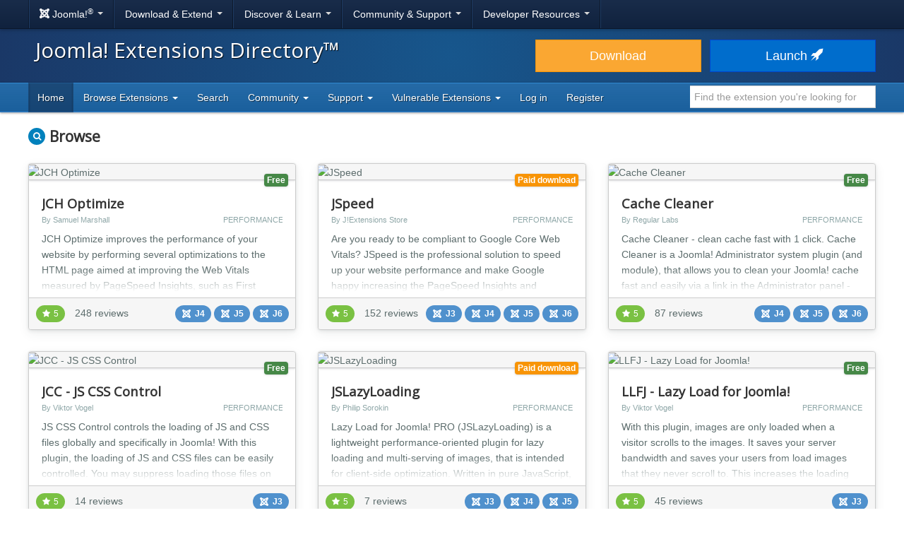

--- FILE ---
content_type: text/html; charset=utf-8
request_url: https://extensions.joomla.org/tags/site-performance/
body_size: 8809
content:
<!DOCTYPE html>
<html lang="en-gb" dir="ltr">
<head><script type="text/javascript">liveSite = "";</script>
	<meta charset="utf-8" />
	<base href="https://extensions.joomla.org/tags/site-performance/" />
	<meta name="viewport" content="width=device-width, initial-scale=1.0" />
	<meta name="apple-mobile-web-app-capable" content="yes" />
	<meta name="apple-mobile-web-app-status-bar-style" content="blue" />
	<meta name="description" content="Find extensions for your Joomla site in the Joomla Extensions Directory, the official directory for Joomla components, modules and plugins." />
	<meta name="generator" content="Joomla! - Open Source Content Management" />
	<title>Joomla! Extensions Directory</title>
	<link href="/templates/joomla/images/apple-touch-icon-180x180.png" rel="apple-touch-icon" sizes="180x180" />
	<link href="/templates/joomla/images/apple-touch-icon-152x152.png" rel="apple-touch-icon" sizes="152x152" />
	<link href="/templates/joomla/images/apple-touch-icon-144x144.png" rel="apple-touch-icon" sizes="144x144" />
	<link href="/templates/joomla/images/apple-touch-icon-120x120.png" rel="apple-touch-icon" sizes="120x120" />
	<link href="/templates/joomla/images/apple-touch-icon-114x114.png" rel="apple-touch-icon" sizes="114x114" />
	<link href="/templates/joomla/images/apple-touch-icon-76x76.png" rel="apple-touch-icon" sizes="76x76" />
	<link href="/templates/joomla/images/apple-touch-icon-72x72.png" rel="apple-touch-icon" sizes="72x72" />
	<link href="/templates/joomla/images/apple-touch-icon-57x57.png" rel="apple-touch-icon" sizes="57x57" />
	<link href="/templates/joomla/images/apple-touch-icon.png" rel="apple-touch-icon" />
	<link href="/templates/joomla/favicon.ico" rel="shortcut icon" type="image/vnd.microsoft.icon" />
	<link href="/media/com_jce/site/css/content.min.css?badb4208be409b1335b815dde676300e" rel="stylesheet" />
	<link href="//netdna.bootstrapcdn.com/font-awesome/4.7.0/css/font-awesome.min.css" rel="stylesheet" />
	<link href="https://cdn.joomla.org/template/css/template_3.0.0.min.css" rel="stylesheet" />
	<link href="/templates/joomla/css/custom.min.css?bc683da6cccf2b5a338950d483755cb8" rel="stylesheet" />
	<link href="https://fonts.googleapis.com/css?family=Open+Sans" rel="stylesheet" />
	<style>
		h1, h2, h3, h4, h5, h6 {
			font-family: 'Open Sans', sans-serif;
		}
	</style>
	<script type="application/json" class="joomla-script-options new">{"csrf.token":"285763d531705070b348c71c1903a3ae","system.paths":{"root":"","base":""}}</script>
	<script src="/media/jui/js/jquery.min.js?bc683da6cccf2b5a338950d483755cb8"></script>
	<script src="/media/jui/js/jquery-noconflict.js?bc683da6cccf2b5a338950d483755cb8"></script>
	<script src="/media/jui/js/jquery-migrate.min.js?bc683da6cccf2b5a338950d483755cb8"></script>
	<script src="/media/jui/js/bootstrap.min.js?bc683da6cccf2b5a338950d483755cb8"></script>
	<script src="/media/lib_fabrik/js/front/com_jed/extension.js"></script>
	<script src="https://cdn.jsdelivr.net/algoliasearch/3/algoliasearch.min.js?bc683da6cccf2b5a338950d483755cb8" defer></script>
	<script src="https://cdn.jsdelivr.net/autocomplete.js/0/autocomplete.min.js?bc683da6cccf2b5a338950d483755cb8" defer></script>
	<script src="/media/com_jed/js/autocomplete.min.js?bc683da6cccf2b5a338950d483755cb8" defer></script>
	<script src="/media/system/js/core.js?bc683da6cccf2b5a338950d483755cb8"></script>
	<script src="/templates/joomla/js/template.js?bc683da6cccf2b5a338950d483755cb8"></script>
	<script src="/templates/joomla/js/blockadblock.js?bc683da6cccf2b5a338950d483755cb8"></script>
	<script src="/templates/joomla/js/js.cookie.js?bc683da6cccf2b5a338950d483755cb8"></script>
	<!--[if lt IE 9]><script src="/media/jui/js/html5.js?bc683da6cccf2b5a338950d483755cb8"></script><![endif]-->
	<script>
var jAutoComplete = window.jAutoComplete || []; jAutoComplete.push({"algoliaApplicationId":"BLPSS1JDLM","algoliaSearchOnlyApiKey":"45457336014964a3858de02be398ea70","algoliaIndexName":"jed_live","hits":7,"name":"core_title","category":"core_catid","tags":"tags","url":"url"});jQuery(function($){ initTooltips(); $("body").on("subform-row-add", initTooltips); function initTooltips (event, container) { container = container || document;$(container).find(".hasTooltip").tooltip({"html": true,"container": "body"});} });
	</script>

</head>
<body class="site com_jed view-extension layout-list task-display itemid-133">
	<!-- Google Tag Manager -->
	<noscript>
		<iframe src="https://www.googletagmanager.com/ns.html?id=GTM-MH6RGF" height="0" width="0" style="display:none;visibility:hidden"></iframe>
	</noscript>
	<script>(function(w, d, s, l, i) {
			w[l] = w[l] || [];
			w[l].push({'gtm.start': new Date().getTime(), event: 'gtm.js'});
			var f   = d.getElementsByTagName(s)[0], j = d.createElement(s), dl = l != 'dataLayer' ? '&l=' + l : '';
			j.async = true;
			j.src   = 'https://www.googletagmanager.com/gtm.js?id=' + i + dl;
			f.parentNode.insertBefore(j, f);
		})(window, document, 'script', 'dataLayer', 'GTM-MH6RGF');</script>
	<!-- End Google Tag Manager -->
<!-- Top Nav -->
<nav class="navigation" role="navigation">
	<div id="mega-menu" class="navbar navbar-inverse navbar-fixed-top">
		<div class="navbar-inner">
			<div class="container">
				<a class="btn btn-navbar" data-toggle="collapse" data-target=".nav-collapse">
					<span class="icon-bar"></span>
					<span class="icon-bar"></span>
					<span class="icon-bar"></span>
				</a>

				<div class="nav-collapse collapse">
	<ul id="nav-joomla" class="nav">
		<li class="dropdown">
			<a class="dropdown-toggle" data-toggle="dropdown" href="#">
				<span dir="ltr"><span aria-hidden="true" class="icon-joomla"></span> Joomla!<sup>&reg;</sup></span> <span class="caret"></span>
			</a>
			<ul class="dropdown-menu">
				<li class="nav-header"><span>About us</span></li>
				<li>
					<a href="https://www.joomla.org">
						<span aria-hidden="true" class="icon-joomla"></span> Joomla Home
					</a>
				</li>
				<li><a href="https://www.joomla.org/about-joomla.html">What is Joomla?</a></li>
				<li><a href="https://www.joomla.org/core-features.html">Benefits &amp; Features</a></li>
				<li><a href="https://www.joomla.org/about-joomla/the-project.html">Project &amp; Leadership</a></li>
				<li><a href="https://tm.joomla.org">Trademark &amp; Licensing</a></li>
				<li><a href="https://joomlafoundation.org">The Joomla Foundation</a></li>
				<li class="divider"></li>
				<li class="nav-header"><span>Support us</span></li>
				<li><a href="https://www.joomla.org/contribute-to-joomla.html">Contribute</a></li>
				<li><a href="https://www.joomla.org/sponsor.html">Sponsor</a></li>
				<li><a href="https://www.joomla.org/about-joomla/partners.html">Partner</a></li>
				<li><a href="https://shop.joomla.org">Shop</a></li>
			</ul>
		</li>
		<li class="dropdown">
			<a class="dropdown-toggle" data-toggle="dropdown" href="#">Download &amp; Extend <span class="caret"></span></a>
			<ul class="dropdown-menu">
				<li><a href="https://downloads.joomla.org">Downloads</a></li>
				<li><a href="https://extensions.joomla.org">Extensions</a></li>
				<li><a href="https://downloads.joomla.org/language-packs">Languages</a></li>
				<li><a href="https://launch.joomla.org">Get a free site</a></li>
				<li><a href="https://domains.joomla.org">Get a domain</a></li>
			</ul>
		</li>
		<li class="dropdown">
			<a class="dropdown-toggle" data-toggle="dropdown" href="#">Discover &amp; Learn <span class="caret"></span></a>
			<ul class="dropdown-menu">
				<li><a href="https://docs.joomla.org">Documentation</a></li>
				<li><a href="https://community.joomla.org/joomla-training.html">Training</a></li>
				<li><a href="https://certification.joomla.org">Certification</a></li>
				<li><a href="https://showcase.joomla.org">Site Showcase</a></li>
				<li><a href="https://www.joomla.org/announcements.html">Announcements</a></li>
				<li><a href="https://community.joomla.org/blogs.html">Blogs</a></li>
				<li><a href="https://magazine.joomla.org">Magazine</a></li>
			</ul>
		</li>
		<li class="dropdown">
			<a class="dropdown-toggle" data-toggle="dropdown" href="#">Community &amp; Support <span class="caret"></span></a>
			<ul class="dropdown-menu">
				<li><a href="https://community.joomla.org">Community Portal</a></li>
				<li><a href="https://community.joomla.org/events.html">Events</a></li>
				<li><a href="https://community.joomla.org/user-groups.html">User Groups</a></li>
				<li><a href="https://forum.joomla.org">Forum</a></li>
				<li><a href="https://community.joomla.org/service-providers-directory.html">Service Providers Directory</a></li>
				<li><a href="https://volunteers.joomla.org">Volunteers Portal</a></li>
				<li><a href="https://extensions.joomla.org/vulnerable-extensions/vulnerable/">Vulnerable Extensions List</a></li>
			</ul>
		</li>
		<li class="dropdown">
			<a class="dropdown-toggle" data-toggle="dropdown" href="#">Developer Resources <span class="caret"></span></a>
			<ul class="dropdown-menu">
				<li><a href="https://developer.joomla.org">Developer Network</a></li>
				<li><a href="https://developer.joomla.org/security.html">Security Centre</a></li>
				<li><a href="https://issues.joomla.org">Issue Tracker</a></li>
				<li><a href="https://github.com/joomla">GitHub</a></li>
				<li><a href="https://api.joomla.org">API Documentation</a></li>
				<li><a href="https://framework.joomla.org"><span dir="ltr">Joomla!</span> Framework</a></li>
			</ul>
		</li>
	</ul>
	<div id="nav-search" class="navbar-search pull-right">
		
	</div>
</div>
			</div>
		</div>
	</div>
</nav>
<!-- Header -->
<header class="header">
	<div class="container">
		<div class="row-fluid">
			<div class="span7">
				<h1 class="page-title">
					<a href="/">Joomla! Extensions Directory™</a>
				</h1>
			</div>
			<div class="span5">
				<div class="btn-toolbar row-fluid">
					<div class="span6">
						<a href="https://downloads.joomla.org/" class="btn btn-block btn-large btn-warning">Download</a>
					</div>
					<div class="span6">
						<a href="https://launch.joomla.org" class="btn btn-block btn-large btn-primary">Launch							<span aria-hidden="true" class="icon-rocket"></span></a>
					</div>
				</div>
			</div>
		</div>
	</div>
</header>
<nav class="subnav-wrapper">
	<div class="subnav">
		<div class="container">
			
<ul class="nav nav-pills">
<li class="item-133 current active divider-vertical"><a href="/" >Home</a></li><li class="item-137 dropdown parent divider-vertical">
<a href="#"  data-toggle="dropdown" role="button" class="dropdown-toggle">
Browse Extensions <b class="caret"></b></a><ul class="dropdown-menu"><li class="item-146 divider-vertical"><a href="/browse/top-rated" >Top Rated</a></li><li class="item-148 divider-vertical"><a href="/browse/most-reviewed" >Most Reviewed</a></li><li class="item-177 divider-vertical"><a href="/browse/new" >New</a></li><li class="item-393 divider-vertical"><a href="/browse/recently-updated" >Recently Updated</a></li><li class="item-926 divider-vertical"><a href="https://extensions.joomla.org/instant-search/?jed_live%5BrefinementList%5D%5Bversions%5D%5B0%5D=40" >Compatible with J4</a></li><li class="item-1403 divider-vertical"><a href="https://extensions.joomla.org/instant-search/?jed_live%5BrefinementList%5D%5Bversions%5D%5B0%5D=50" >Compatible with J5</a></li><li class="item-1402 divider-vertical"><a href="https://extensions.joomla.org/instant-search/?jed_live%5BrefinementList%5D%5Bversions%5D%5B0%5D=51" >Compatible with J5 (with b/c plugin)</a></li></ul></li><li class="item-935 divider-vertical"><a href="/instant-search" >Search</a></li><li class="item-984 dropdown parent divider-vertical">
<a href="#"  data-toggle="dropdown" role="button" class="dropdown-toggle">
Community <b class="caret"></b></a><ul class="dropdown-menu"><li class="item-141 divider-vertical"><a href="https://volunteers.joomla.org/teams/extensions-directory-team" target="_blank" >Meet the JED Team</a></li><li class="item-928 divider-vertical"><a href="https://volunteers.joomla.org/teams/extensions-directory-team#reports" target="_blank" >Blog</a></li><li class="item-230 divider-vertical"><a href="https://community.joomla.org/joomla-extensions-directory-newsletter.html" >JED Newsletter</a></li><li class="item-142 divider-vertical"><a href="/community/terms-of-service" >Terms of Service</a></li><li class="item-956 divider-vertical"><a href="https://volunteers.joomla.org/help-wanted" target="_blank" >Help Joomla!</a></li></ul></li><li class="item-139 dropdown parent divider-vertical">
<a href="#"  data-toggle="dropdown" role="button" class="dropdown-toggle">
Support <b class="caret"></b></a><ul class="dropdown-menu"><li class="item-1002 divider-vertical"><a href="/support/knowledgebase" >Knowledgebase</a></li><li class="item-955 divider-vertical"><a href="https://community.joomla.org/sponsorship-campaigns.html?utm_source=jed" target="_blank" >Sponsor Joomla!</a></li></ul></li><li class="item-1054 dropdown parent divider-vertical">
<a href="#"  data-toggle="dropdown" role="button" class="dropdown-toggle">
Vulnerable Extensions <b class="caret"></b></a><ul class="dropdown-menu"><li class="item-1063 divider-vertical"><a href="/vulnerable-extensions/about" >About</a></li><li class="item-1055 divider-vertical"><a href="/vulnerable-extensions/vulnerable" >Vulnerable Extensions</a></li><li class="item-1056 divider-vertical"><a href="/vulnerable-extensions/resolved" >Resolved Extensions</a></li><li class="item-1057 divider-vertical"><a href="/vulnerable-extensions/abandoned" >Abandoned Extensions</a></li><li class="item-1058 divider-vertical"><a href="/vulnerable-extensions/submit-a-report" >Submit a Report</a></li><li class="item-1059 divider-vertical"><a href="/vulnerable-extensions/submit-an-update" >Submit an Update</a></li><li class="item-1064 divider-vertical"><a href="/vulnerable-extensions/submit-abandonware" >Submit AbandonWare</a></li><li class="item-1061 divider-vertical"><a href="/vulnerable-extensions/json-feed" >JSON Feed</a></li></ul></li><li class="item-850 divider-vertical"><a href="/users-login-form" >Log in</a></li><li class="item-1038 divider-vertical"><a href="/users-registration-form" >Register</a></li></ul>


<div class="search-top-box" style="margin-top: 4px;">
	<input type="text" id="jed-autocomplete-search" class="search-top search-top-query " name="search-top"
		placeholder="Find the extension you're looking for" value=""
        style="border-left: 0;" />
</div>

		</div>
	</div>
</nav>

<!-- Begin of Custom JED Body -->
<div class="body">
	<!-- Legacy Positions -->
											<div id="no-search-affix">
							</div>
			<div class="container main">
		<div class="row-fluid">
            			<div id="content" class="span12">
				<!-- Begin Content -->
				<div id="system-message-container">
	</div>

				<div class="row-fluid">
	<div class="span9">
		<h1 class="category-name with-icon">
			<span class="badge badge-rounded badge-search"><span class="fa fa-search"></span></span>
			Browse
		</h1>
	</div>
	<div class="span3 submit-extension">
		</div>
</div>

<form method="post" action="/extension/extension-specific/hikashop-extensions/sj-categories-accordion-for-hikashop">

	<div class="extensions" role="list">
		<div class="row-fluid">
			<div class="span4 extension shadow-2" role="listitem" aria-labelledby="listing-title-1277" aria-describedby="intro-text-1277">
								<a href="/extension/core-enhancements/performance/jch-optimize/" class="extension-link"></a>

		<div class="extension-image shadow-1">
											<img src="/cache/fab_image/696154b5a6dfc_resizeDown400px175px16.jpg" alt="JCH Optimize" class="extension_image" />
						<div class="link-icon-outer">
				<div class="link-icon"></div>
			</div>
		</div>

		<div class="extension-content">
			<div class="extension-type">
									<span class="label label-success shadow-1">
						Free					</span>
							</div>

			<div class="extension-content-fade">
				<h3 class="extension-title" id="listing-title-1277">
					JCH Optimize				</h3>
				<div class="extension-details flex-row">
					<div class="extension-owner">
						By Samuel Marshall					</div>
					<div class="extension-category">
						Performance					</div>
				</div>
				<div class="extension-description">
					JCH Optimize improves the performance of your website by performing several optimizations to the HTML page aimed at improving the Web Vitals measured by PageSpeed Insights, such as First Contentful Paint (FCP), Largest Contentful Paint (LCP), Speed Index (SI), Cumulative Layout Shift (CLS), Time to Interactive (TTI), and Total Blocking Time (TBT). These metrics attempt to quantify the quality of t...				</div>
			</div>
		</div>

		<div class="extension-footer flex-row">
			<div class="info-rating">
									<div class="score-list-stars">
						<div class="stars-short stars-high"><span class="fa fa-star"></span>5</div>					</div>
				
									<div class="num-reviews">
													248 reviews											</div>
							</div>

			<div class="trophies versions">
												<span title="Compatible with Joomla! 4 Alpha" class="badge badge-40"><span class="icon icon-joomla"></span>J4</span>
														<span title="Compatible with Joomla! 5" class="badge badge-50"><span class="icon icon-joomla"></span>J5</span>
														<span title="COM_JED_VERSION_60" class="badge badge-60"><span class="icon icon-joomla"></span>J6</span>
						</div>
		</div>
			</div>
			<div class="span4 extension shadow-2" role="listitem" aria-labelledby="listing-title-14770" aria-describedby="intro-text-14770">
								<a href="/extension/core-enhancements/performance/jspeed/" class="extension-link"></a>

		<div class="extension-image shadow-1">
											<img src="/cache/fab_image/6935efed9d723_resizeDown400px175px16.jpg" alt="JSpeed" class="extension_image" />
						<div class="link-icon-outer">
				<div class="link-icon"></div>
			</div>
		</div>

		<div class="extension-content">
			<div class="extension-type">
									<span class="label label-warning shadow-1">
						Paid download					</span>
							</div>

			<div class="extension-content-fade">
				<h3 class="extension-title" id="listing-title-14770">
					JSpeed				</h3>
				<div class="extension-details flex-row">
					<div class="extension-owner">
						By J!Extensions Store					</div>
					<div class="extension-category">
						Performance					</div>
				</div>
				<div class="extension-description">
					Are you ready to be compliant to Google Core Web Vitals? JSpeed is the professional solution to speed up your website performance and make Google happy increasing the PageSpeed Insights and GTMetrix rank in a snap! We also offer the complete 'Joomla Speed Performance Service' https://storejextensions.org/articles/joomla-speed-performance-service.html, you can provide an admin account to our expert...				</div>
			</div>
		</div>

		<div class="extension-footer flex-row">
			<div class="info-rating">
									<div class="score-list-stars">
						<div class="stars-short stars-high"><span class="fa fa-star"></span>5</div>					</div>
				
									<div class="num-reviews">
													152 reviews											</div>
							</div>

			<div class="trophies versions">
												<span title="Compatible with Joomla! 3" class="badge badge-30"><span class="icon icon-joomla"></span>J3</span>
														<span title="Compatible with Joomla! 4 Alpha" class="badge badge-40"><span class="icon icon-joomla"></span>J4</span>
														<span title="Compatible with Joomla! 5" class="badge badge-50"><span class="icon icon-joomla"></span>J5</span>
														<span title="COM_JED_VERSION_60" class="badge badge-60"><span class="icon icon-joomla"></span>J6</span>
						</div>
		</div>
			</div>
			<div class="span4 extension shadow-2" role="listitem" aria-labelledby="listing-title-861" aria-describedby="intro-text-861">
								<a href="/extension/core-enhancements/performance/cache-cleaner/" class="extension-link"></a>

		<div class="extension-image shadow-1">
											<img src="/cache/fab_image/63f35091d8d48_resizeDown400px175px16.png" alt="Cache Cleaner" class="extension_image" />
						<div class="link-icon-outer">
				<div class="link-icon"></div>
			</div>
		</div>

		<div class="extension-content">
			<div class="extension-type">
									<span class="label label-success shadow-1">
						Free					</span>
							</div>

			<div class="extension-content-fade">
				<h3 class="extension-title" id="listing-title-861">
					Cache Cleaner				</h3>
				<div class="extension-details flex-row">
					<div class="extension-owner">
						By Regular Labs					</div>
					<div class="extension-category">
						Performance					</div>
				</div>
				<div class="extension-description">
					Cache Cleaner - clean cache fast with 1 click.

Cache Cleaner is a Joomla! Administrator system plugin (and module), that allows you to clean your Joomla! cache fast and easily via a link in the Administrator panel - and much more.

With Cache Cleaner, you can clean the Joomla cache from any page of the backend, and with just one click. And it doesn't even need to reload the page either, because i...				</div>
			</div>
		</div>

		<div class="extension-footer flex-row">
			<div class="info-rating">
									<div class="score-list-stars">
						<div class="stars-short stars-high"><span class="fa fa-star"></span>5</div>					</div>
				
									<div class="num-reviews">
													87 reviews											</div>
							</div>

			<div class="trophies versions">
												<span title="Compatible with Joomla! 4 Alpha" class="badge badge-40"><span class="icon icon-joomla"></span>J4</span>
														<span title="Compatible with Joomla! 5" class="badge badge-50"><span class="icon icon-joomla"></span>J5</span>
														<span title="COM_JED_VERSION_60" class="badge badge-60"><span class="icon icon-joomla"></span>J6</span>
						</div>
		</div>
			</div>
		</div><!-- grid close row -->
<div class="row-fluid">
			<div class="span4 extension shadow-2" role="listitem" aria-labelledby="listing-title-4273" aria-describedby="intro-text-4273">
								<a href="/extension/core-enhancements/performance/js-css-control/" class="extension-link"></a>

		<div class="extension-image shadow-1">
											<img src="/cache/fab_image/54a5d68767030_resizeDown400px175px16.png" alt="JCC - JS CSS Control" class="extension_image" />
						<div class="link-icon-outer">
				<div class="link-icon"></div>
			</div>
		</div>

		<div class="extension-content">
			<div class="extension-type">
									<span class="label label-success shadow-1">
						Free					</span>
							</div>

			<div class="extension-content-fade">
				<h3 class="extension-title" id="listing-title-4273">
					JCC - JS CSS Control				</h3>
				<div class="extension-details flex-row">
					<div class="extension-owner">
						By Viktor Vogel					</div>
					<div class="extension-category">
						Performance					</div>
				</div>
				<div class="extension-description">
					JS CSS Control controls the loading of JS and CSS files globally and specifically in Joomla!

With this plugin, the loading of JS and CSS files can be easily controlled. You may suppress loading those files on pages where they are not needed. This might be important for example at the frontpage for optimizing loading times. The plugin is able to exclude those files globally or just on selected pag...				</div>
			</div>
		</div>

		<div class="extension-footer flex-row">
			<div class="info-rating">
									<div class="score-list-stars">
						<div class="stars-short stars-high"><span class="fa fa-star"></span>5</div>					</div>
				
									<div class="num-reviews">
													14 reviews											</div>
							</div>

			<div class="trophies versions">
												<span title="Compatible with Joomla! 3" class="badge badge-30"><span class="icon icon-joomla"></span>J3</span>
						</div>
		</div>
			</div>
			<div class="span4 extension shadow-2" role="listitem" aria-labelledby="listing-title-10314" aria-describedby="intro-text-10314">
								<a href="/extension/core-enhancements/performance/jslazyloading/" class="extension-link"></a>

		<div class="extension-image shadow-1">
											<img src="/cache/fab_image/55786abce7c2b_resizeDown400px175px16.png" alt="JSLazyLoading" class="extension_image" />
						<div class="link-icon-outer">
				<div class="link-icon"></div>
			</div>
		</div>

		<div class="extension-content">
			<div class="extension-type">
									<span class="label label-warning shadow-1">
						Paid download					</span>
							</div>

			<div class="extension-content-fade">
				<h3 class="extension-title" id="listing-title-10314">
					JSLazyLoading				</h3>
				<div class="extension-details flex-row">
					<div class="extension-owner">
						By Philip Sorokin					</div>
					<div class="extension-category">
						Performance					</div>
				</div>
				<div class="extension-description">
					Lazy Load for Joomla! PRO (JSLazyLoading) is a lightweight performance-oriented plugin for lazy loading and multi-serving of images, that is intended for client-side optimization. Written in pure JavaScript, the plugin does not depend on third-party libraries, such as jQuery. The plugin delays the loading of images that are outside the viewport until a user scrolls to their position in the documen...				</div>
			</div>
		</div>

		<div class="extension-footer flex-row">
			<div class="info-rating">
									<div class="score-list-stars">
						<div class="stars-short stars-high"><span class="fa fa-star"></span>5</div>					</div>
				
									<div class="num-reviews">
													7 reviews											</div>
							</div>

			<div class="trophies versions">
												<span title="Compatible with Joomla! 3" class="badge badge-30"><span class="icon icon-joomla"></span>J3</span>
														<span title="Compatible with Joomla! 4 Alpha" class="badge badge-40"><span class="icon icon-joomla"></span>J4</span>
														<span title="Compatible with Joomla! 5" class="badge badge-50"><span class="icon icon-joomla"></span>J5</span>
						</div>
		</div>
			</div>
			<div class="span4 extension shadow-2" role="listitem" aria-labelledby="listing-title-3200" aria-describedby="intro-text-3200">
								<a href="/extension/core-enhancements/performance/lazy-load-for-joomla/" class="extension-link"></a>

		<div class="extension-image shadow-1">
											<img src="/cache/fab_image/5491643f8c2bf_resizeDown400px175px16.png" alt="LLFJ - Lazy Load for Joomla!" class="extension_image" />
						<div class="link-icon-outer">
				<div class="link-icon"></div>
			</div>
		</div>

		<div class="extension-content">
			<div class="extension-type">
									<span class="label label-success shadow-1">
						Free					</span>
							</div>

			<div class="extension-content-fade">
				<h3 class="extension-title" id="listing-title-3200">
					LLFJ - Lazy Load for Joomla!				</h3>
				<div class="extension-details flex-row">
					<div class="extension-owner">
						By Viktor Vogel					</div>
					<div class="extension-category">
						Performance					</div>
				</div>
				<div class="extension-description">
					With this plugin, images are only loaded when a visitor scrolls to the images.

It saves your server bandwidth and saves your users from load images that they never scroll to. This increases the loading speed of all pages.

The plugin only has to be activated, there are no further adjustments necessary. Easy and effective!

Features


Two different scripts included - for jQuery or Mootools (Joomla...				</div>
			</div>
		</div>

		<div class="extension-footer flex-row">
			<div class="info-rating">
									<div class="score-list-stars">
						<div class="stars-short stars-high"><span class="fa fa-star"></span>5</div>					</div>
				
									<div class="num-reviews">
													45 reviews											</div>
							</div>

			<div class="trophies versions">
												<span title="Compatible with Joomla! 3" class="badge badge-30"><span class="icon icon-joomla"></span>J3</span>
						</div>
		</div>
			</div>
		</div><!-- grid close row -->
<div class="row-fluid">
			<div class="span4 extension shadow-2" role="listitem" aria-labelledby="listing-title-560" aria-describedby="intro-text-560">
								<a href="/extension/administration/admin-performance/ajax-toggler/" class="extension-link"></a>

		<div class="extension-image shadow-1">
											<img src="/cache/fab_image/548f86d91a02b_resizeDown400px175px16.jpg" alt="AJAX toggler" class="extension_image" />
						<div class="link-icon-outer">
				<div class="link-icon"></div>
			</div>
		</div>

		<div class="extension-content">
			<div class="extension-type">
									<span class="label label-success shadow-1">
						Free					</span>
							</div>

			<div class="extension-content-fade">
				<h3 class="extension-title" id="listing-title-560">
					AJAX toggler				</h3>
				<div class="extension-details flex-row">
					<div class="extension-owner">
						By AlterBrains					</div>
					<div class="extension-category">
						Admin Performance					</div>
				</div>
				<div class="extension-description">
					Revolution in Joomla Administration - AJAX toggler!

Speed-up Joomla! administration with AJAX support!

The plugin provides AJAX features and backend page isn't reloaded on various actions like publishing/unpublishing, featuring/unfeaturing, sorting tables by columns, pagination links, filtering, ordering, searching the rows etc. and even shows system messages.

Works in all modern browsers and w...				</div>
			</div>
		</div>

		<div class="extension-footer flex-row">
			<div class="info-rating">
									<div class="score-list-stars">
						<div class="stars-short stars-high"><span class="fa fa-star"></span>5</div>					</div>
				
									<div class="num-reviews">
													28 reviews											</div>
							</div>

			<div class="trophies versions">
												<span title="Compatible with Joomla! 5" class="badge badge-50"><span class="icon icon-joomla"></span>J5</span>
														<span title="COM_JED_VERSION_60" class="badge badge-60"><span class="icon icon-joomla"></span>J6</span>
						</div>
		</div>
			</div>
			<div class="span4 extension shadow-2" role="listitem" aria-labelledby="listing-title-11332" aria-describedby="intro-text-11332">
								<a href="/extension/core-enhancements/performance/pce-page-cache-extended/" class="extension-link"></a>

		<div class="extension-image shadow-1">
											<img src="/cache/fab_image/56587dae3be3b_resizeDown400px175px16.png" alt="PCE - Page Cache Extended" class="extension_image" />
						<div class="link-icon-outer">
				<div class="link-icon"></div>
			</div>
		</div>

		<div class="extension-content">
			<div class="extension-type">
									<span class="label label-success shadow-1">
						Free					</span>
							</div>

			<div class="extension-content-fade">
				<h3 class="extension-title" id="listing-title-11332">
					PCE - Page Cache Extended				</h3>
				<div class="extension-details flex-row">
					<div class="extension-owner">
						By Viktor Vogel					</div>
					<div class="extension-category">
						Performance					</div>
				</div>
				<div class="extension-description">
					Page Cache Extended generates copies of the rendered pages and loads the entire output on further requests from the previously generated cache files. By loading the content from static files, no database queries have to be processed. This improves the loading speed greatly!

This plugin is based on the core plugin "Page Cache" but was extended with useful features. You can specify which pages shou...				</div>
			</div>
		</div>

		<div class="extension-footer flex-row">
			<div class="info-rating">
									<div class="score-list-stars">
						<div class="stars-short stars-high"><span class="fa fa-star"></span>5</div>					</div>
				
									<div class="num-reviews">
													4 reviews											</div>
							</div>

			<div class="trophies versions">
												<span title="Compatible with Joomla! 3" class="badge badge-30"><span class="icon icon-joomla"></span>J3</span>
						</div>
		</div>
			</div>
			<div class="span4 extension shadow-2" role="listitem" aria-labelledby="listing-title-13055" aria-describedby="intro-text-13055">
								<a href="/extension/structure-a-navigation/site-navigation/itcs-scroll-to-top-button/" class="extension-link"></a>

		<div class="extension-image shadow-1">
											<img src="/cache/fab_image/58dc3193b1bbb_resizeDown400px175px16.jpg" alt="itcs Scroll to Top Button" class="extension_image" />
						<div class="link-icon-outer">
				<div class="link-icon"></div>
			</div>
		</div>

		<div class="extension-content">
			<div class="extension-type">
									<span class="label label-success shadow-1">
						Free					</span>
							</div>

			<div class="extension-content-fade">
				<h3 class="extension-title" id="listing-title-13055">
					itcs Scroll to Top Button				</h3>
				<div class="extension-details flex-row">
					<div class="extension-owner">
						By it-conserv.de					</div>
					<div class="extension-category">
						Site Navigation					</div>
				</div>
				<div class="extension-description">
					"Scroll to Top" Button with Smooth-Scroll and Hover Effekt

A small simple but chic plugin for a "scroll to top", with a smooth scroll effect and a hover effect, consisting of CSS3.

The hover animations come without javascript, since the effects are made of CSS3. The style of the button and the CSS script is a free resource from jomla51.com. I have modified it for a scroll to top button and added...				</div>
			</div>
		</div>

		<div class="extension-footer flex-row">
			<div class="info-rating">
									<div class="score-list-stars">
						<div class="stars-short stars-high"><span class="fa fa-star"></span>5</div>					</div>
				
									<div class="num-reviews">
													2 reviews											</div>
							</div>

			<div class="trophies versions">
												<span title="Compatible with Joomla! 3" class="badge badge-30"><span class="icon icon-joomla"></span>J3</span>
														<span title="Compatible with Joomla! 4 Alpha" class="badge badge-40"><span class="icon icon-joomla"></span>J4</span>
														<span title="Compatible with Joomla! 5" class="badge badge-50"><span class="icon icon-joomla"></span>J5</span>
						</div>
		</div>
			</div>
		</div><!-- grid close row -->
<div class="row-fluid">
			<div class="span4 extension shadow-2" role="listitem" aria-labelledby="listing-title-13609" aria-describedby="intro-text-13609">
								<a href="/extension/core-enhancements/performance/simple-html-minifier/" class="extension-link"></a>

		<div class="extension-image shadow-1">
											<img src="/cache/fab_image/5a133e9e08686_resizeDown400px175px16.png" alt="Simple HTML Minifier" class="extension_image" />
						<div class="link-icon-outer">
				<div class="link-icon"></div>
			</div>
		</div>

		<div class="extension-content">
			<div class="extension-type">
									<span class="label label-success shadow-1">
						Free					</span>
							</div>

			<div class="extension-content-fade">
				<h3 class="extension-title" id="listing-title-13609">
					Simple HTML Minifier				</h3>
				<div class="extension-details flex-row">
					<div class="extension-owner">
						By Philip Sorokin					</div>
					<div class="extension-category">
						Performance					</div>
				</div>
				<div class="extension-description">
					Simple HTML minifier for Joomla! removes extra whitespace characters and HTML comments in the document. This can increase page load speed and google page rankings. Flexible plugin options allows you to save conditional comments or certain HTML blocks that must not be compressed. Joomla! 5 ready!...				</div>
			</div>
		</div>

		<div class="extension-footer flex-row">
			<div class="info-rating">
									<div class="score-list-stars">
						<div class="stars-short stars-high"><span class="fa fa-star"></span>5</div>					</div>
				
									<div class="num-reviews">
													2 reviews											</div>
							</div>

			<div class="trophies versions">
												<span title="Compatible with Joomla! 3" class="badge badge-30"><span class="icon icon-joomla"></span>J3</span>
														<span title="Compatible with Joomla! 4 Alpha" class="badge badge-40"><span class="icon icon-joomla"></span>J4</span>
														<span title="Compatible with Joomla! 5" class="badge badge-50"><span class="icon icon-joomla"></span>J5</span>
						</div>
		</div>
			</div>
			<div class="span4 extension shadow-2" role="listitem" aria-labelledby="listing-title-12338" aria-describedby="intro-text-12338">
								<a href="/extension/core-enhancements/performance/speed-cache/" class="extension-link"></a>

		<div class="extension-image shadow-1">
											<img src="/cache/fab_image/6139dc8455748_resizeDown400px175px16.png" alt="Speed Cache" class="extension_image" />
						<div class="link-icon-outer">
				<div class="link-icon"></div>
			</div>
		</div>

		<div class="extension-content">
			<div class="extension-type">
									<span class="label label-warning shadow-1">
						Paid download					</span>
							</div>

			<div class="extension-content-fade">
				<h3 class="extension-title" id="listing-title-12338">
					Speed Cache				</h3>
				<div class="extension-details flex-row">
					<div class="extension-owner">
						By JoomUnited					</div>
					<div class="extension-category">
						Performance					</div>
				</div>
				<div class="extension-description">
					Joomla has a native cache and GZIP compression system, that's a good start. Speed Cache comes over as a natural improvement of the Joomla page cache system with a lot of performance, compatibility and features enhancement.

Speed Cache brings: a powerful static page caching, compatible with user sessions, a full browser cache system, a preloading cache system and a URL inclusion cache control. Som...				</div>
			</div>
		</div>

		<div class="extension-footer flex-row">
			<div class="info-rating">
									<div class="score-list-stars">
						<div class="stars-short stars-high"><span class="fa fa-star"></span>4.5</div>					</div>
				
									<div class="num-reviews">
													12 reviews											</div>
							</div>

			<div class="trophies versions">
												<span title="Compatible with Joomla! 3" class="badge badge-30"><span class="icon icon-joomla"></span>J3</span>
														<span title="Compatible with Joomla! 4 Alpha" class="badge badge-40"><span class="icon icon-joomla"></span>J4</span>
														<span title="Compatible with Joomla! 5 (with B/C plugin)" class="badge badge-51"><span class="icon icon-joomla"></span>J5 (b/c plugin)</span>
						</div>
		</div>
			</div>
			<div class="span4 extension shadow-2" role="listitem" aria-labelledby="listing-title-16128" aria-describedby="intro-text-16128">
								<a href="/extension/core-enhancements/performance/webp-converter/" class="extension-link"></a>

		<div class="extension-image shadow-1">
											<img src="/cache/fab_image/6679def9ceaa9_resizeDown400px175px16.png" alt="WebP Converter" class="extension_image" />
						<div class="link-icon-outer">
				<div class="link-icon"></div>
			</div>
		</div>

		<div class="extension-content">
			<div class="extension-type">
									<span class="label label-warning shadow-1">
						Paid download					</span>
							</div>

			<div class="extension-content-fade">
				<h3 class="extension-title" id="listing-title-16128">
					WebP Converter				</h3>
				<div class="extension-details flex-row">
					<div class="extension-owner">
						By Infyways Solutions					</div>
					<div class="extension-category">
						Performance					</div>
				</div>
				<div class="extension-description">
					Improve your Joomla site performance with a fast and stable image optimization plugin that converts images to WebP and AVIF. It works well for small websites, large news portals, ecommerce stores, and photography portfolios.

Key Benefits


Smaller image sizes for faster loading  
Better Core Web Vitals and SEO  
WebP and AVIF support with automatic fallback  
Lightweight and efficient processing...				</div>
			</div>
		</div>

		<div class="extension-footer flex-row">
			<div class="info-rating">
									<div class="score-list-stars">
						<div class="stars-short stars-high"><span class="fa fa-star"></span>4.5</div>					</div>
				
									<div class="num-reviews">
													3 reviews											</div>
							</div>

			<div class="trophies versions">
												<span title="Compatible with Joomla! 4 Alpha" class="badge badge-40"><span class="icon icon-joomla"></span>J4</span>
														<span title="Compatible with Joomla! 5" class="badge badge-50"><span class="icon icon-joomla"></span>J5</span>
														<span title="COM_JED_VERSION_60" class="badge badge-60"><span class="icon icon-joomla"></span>J6</span>
						</div>
		</div>
			</div>
		</div><!-- grid close row -->
<div class="row-fluid">
			<div class="span4 extension shadow-2" role="listitem" aria-labelledby="listing-title-12998" aria-describedby="intro-text-12998">
								<a href="/extension/core-enhancements/performance/disable-mootools/" class="extension-link"></a>

		<div class="extension-image shadow-1">
											<img src="/cache/fab_image/58c73d6a2c517_resizeDown400px175px16.jpg" alt="Disable Mootools" class="extension_image" />
						<div class="link-icon-outer">
				<div class="link-icon"></div>
			</div>
		</div>

		<div class="extension-content">
			<div class="extension-type">
									<span class="label label-success shadow-1">
						Free					</span>
							</div>

			<div class="extension-content-fade">
				<h3 class="extension-title" id="listing-title-12998">
					Disable Mootools				</h3>
				<div class="extension-details flex-row">
					<div class="extension-owner">
						By ExtensionBase					</div>
					<div class="extension-category">
						Performance					</div>
				</div>
				<div class="extension-description">
					Sometimes you need to disable Mootools Library or jQuery Library to prevent your site / page(s) from multiple loading of jQuery of Mootools Libraries

Disabling Mootools Library will effect the performance of your website positively.

Enable - Disable Mootools Library for the entire site only for selected page(s)
Enable - Disable jQuery Library for entire site or only for selected page(s)
Enable -...				</div>
			</div>
		</div>

		<div class="extension-footer flex-row">
			<div class="info-rating">
									<div class="score-list-stars">
						<div class="stars-short stars-high"><span class="fa fa-star"></span>4.5</div>					</div>
				
									<div class="num-reviews">
													2 reviews											</div>
							</div>

			<div class="trophies versions">
												<span title="Compatible with Joomla! 3" class="badge badge-30"><span class="icon icon-joomla"></span>J3</span>
						</div>
		</div>
			</div>
			<div class="span4 extension shadow-2" role="listitem" aria-labelledby="listing-title-11785" aria-describedby="intro-text-11785">
								<a href="/extension/photos-a-images/images/xt-adaptive-images-pro/" class="extension-link"></a>

		<div class="extension-image shadow-1">
											<img src="/cache/fab_image/611f8966f0a2f_resizeDown400px175px16.png" alt="XT Adaptive Images PRO" class="extension_image" />
						<div class="link-icon-outer">
				<div class="link-icon"></div>
			</div>
		</div>

		<div class="extension-content">
			<div class="extension-type">
									<span class="label label-warning shadow-1">
						Paid download					</span>
							</div>

			<div class="extension-content-fade">
				<h3 class="extension-title" id="listing-title-11785">
					XT Adaptive Images PRO				</h3>
				<div class="extension-details flex-row">
					<div class="extension-owner">
						By Extly Tech					</div>
					<div class="extension-category">
						Images					</div>
				</div>
				<div class="extension-description">
					XT Adaptive Images is the best extension to generate responsive images: Delivers the right images to the right device.

XT Adaptive Images works on your website by generating images of different sizes to match your visitor’s screen size. Created with a mobile-first philosophy, this plugin will dramatically improve your website performance.

Benefits

Responsive images

XT Adaptive Images generat...				</div>
			</div>
		</div>

		<div class="extension-footer flex-row">
			<div class="info-rating">
									<div class="score-list-stars">
						<div class="stars-short stars-high"><span class="fa fa-star"></span>4.5</div>					</div>
				
									<div class="num-reviews">
													1 review											</div>
							</div>

			<div class="trophies versions">
												<span title="Compatible with Joomla! 3" class="badge badge-30"><span class="icon icon-joomla"></span>J3</span>
														<span title="Compatible with Joomla! 4 Alpha" class="badge badge-40"><span class="icon icon-joomla"></span>J4</span>
														<span title="Compatible with Joomla! 5" class="badge badge-50"><span class="icon icon-joomla"></span>J5</span>
														<span title="COM_JED_VERSION_61" class="badge badge-61"><span class="icon icon-joomla"></span>J6 (b/c plugin)</span>
						</div>
		</div>
			</div>
			<div class="span4 extension shadow-2" role="listitem" aria-labelledby="listing-title-13607" aria-describedby="intro-text-13607">
								<a href="/extension/core-enhancements/performance/rapi-auto-cache-cleaner/" class="extension-link"></a>

		<div class="extension-image shadow-1">
											<img src="/cache/fab_image/5a12ddd51ed5f_resizeDown400px175px16.jpg" alt="Rapi Auto Cache Cleaner" class="extension_image" />
						<div class="link-icon-outer">
				<div class="link-icon"></div>
			</div>
		</div>

		<div class="extension-content">
			<div class="extension-type">
									<span class="label label-warning shadow-1">
						Paid download					</span>
							</div>

			<div class="extension-content-fade">
				<h3 class="extension-title" id="listing-title-13607">
					Rapi Auto Cache Cleaner				</h3>
				<div class="extension-details flex-row">
					<div class="extension-owner">
						By RapiCode					</div>
					<div class="extension-category">
						Performance					</div>
				</div>
				<div class="extension-description">
					Joomla cache speeds up the opening of pages and is very useful, but after a short time you will see the server space fill.
With this plugin you can fix the problem and always activate the site cache and do not worry about filling up the server space.
With Rapi Auto Cache Cleaner, you can clean your cache Automatically.
Just enter the desired time to remove the cache files periodically and automati...				</div>
			</div>
		</div>

		<div class="extension-footer flex-row">
			<div class="info-rating">
									<div class="score-list-stars">
						<div class="stars-short stars-high"><span class="fa fa-star"></span>4.5</div>					</div>
				
									<div class="num-reviews">
													1 review											</div>
							</div>

			<div class="trophies versions">
												<span title="Compatible with Joomla! 3" class="badge badge-30"><span class="icon icon-joomla"></span>J3</span>
														<span title="Compatible with Joomla! 4 Alpha" class="badge badge-40"><span class="icon icon-joomla"></span>J4</span>
														<span title="Compatible with Joomla! 5" class="badge badge-50"><span class="icon icon-joomla"></span>J5</span>
						</div>
		</div>
			</div>
		</div><!-- grid close row -->
<div class="row-fluid">
			<div class="span4 extension shadow-2" role="listitem" aria-labelledby="listing-title-13871" aria-describedby="intro-text-13871">
								<a href="/extension/core-enhancements/performance/ruxin-preloader/" class="extension-link"></a>

		<div class="extension-image shadow-1">
											<img src="/cache/fab_image/5ad77e38eb1ea_resizeDown400px175px16.jpg" alt="Ruxin Preloader" class="extension_image" />
						<div class="link-icon-outer">
				<div class="link-icon"></div>
			</div>
		</div>

		<div class="extension-content">
			<div class="extension-type">
									<span class="label label-warning shadow-1">
						Paid download					</span>
							</div>

			<div class="extension-content-fade">
				<h3 class="extension-title" id="listing-title-13871">
					Ruxin Preloader				</h3>
				<div class="extension-details flex-row">
					<div class="extension-owner">
						By RuxinCode					</div>
					<div class="extension-category">
						Performance					</div>
				</div>
				<div class="extension-description">
					Ruxin Preloader Displays animation until the browser fetched the whole web content.
- 20 different themes.
- Ability to change the background color.
- Possibility to display logo.
- Possibility to add delay. For example, if you select 1second and the screen loads earlier than one second, the animation will still be displayed for at least one second
- Display the page address while loading with cus...				</div>
			</div>
		</div>

		<div class="extension-footer flex-row">
			<div class="info-rating">
									<div class="score-list-stars">
						<div class="stars-short stars-high"><span class="fa fa-star"></span>4.5</div>					</div>
				
									<div class="num-reviews">
													1 review											</div>
							</div>

			<div class="trophies versions">
												<span title="Compatible with Joomla! 3" class="badge badge-30"><span class="icon icon-joomla"></span>J3</span>
														<span title="Compatible with Joomla! 4 Alpha" class="badge badge-40"><span class="icon icon-joomla"></span>J4</span>
														<span title="Compatible with Joomla! 5" class="badge badge-50"><span class="icon icon-joomla"></span>J5</span>
														<span title="COM_JED_VERSION_60" class="badge badge-60"><span class="icon icon-joomla"></span>J6</span>
						</div>
		</div>
			</div>
			<div class="span4 extension shadow-2" role="listitem" aria-labelledby="listing-title-14726" aria-describedby="intro-text-14726">
								<a href="/extension/hosting-a-servers/site-speed/server-cache/" class="extension-link"></a>

		<div class="extension-image shadow-1">
											<img src="/cache/fab_image/5df0af93d4069_resizeDown400px175px16.png" alt="Server Cache" class="extension_image" />
						<div class="link-icon-outer">
				<div class="link-icon"></div>
			</div>
		</div>

		<div class="extension-content">
			<div class="extension-type">
									<span class="label label-success shadow-1">
						Free					</span>
							</div>

			<div class="extension-content-fade">
				<h3 class="extension-title" id="listing-title-14726">
					Server Cache				</h3>
				<div class="extension-details flex-row">
					<div class="extension-owner">
						By Web-expert.gr					</div>
					<div class="extension-category">
						Site speed					</div>
				</div>
				<div class="extension-description">
					The Server Cache plugin for Joomla manages the caching headers and boost up your site speed!

It works nicely for NGINX and VARNISH.
Fully compatible with engintron for cPanel

From Cache excluded:
- Back-end
- Logged users
- Virtuemart cart
- Links contains word 'cart, checkout, register, login, orders'
- POST/PUT/HEAD/DELETE methods (Only in GET cache is activated)
- Custom defined components
-...				</div>
			</div>
		</div>

		<div class="extension-footer flex-row">
			<div class="info-rating">
									<div class="score-list-stars">
						<div class="stars-short stars-high"><span class="fa fa-star"></span>4.5</div>					</div>
				
									<div class="num-reviews">
													1 review											</div>
							</div>

			<div class="trophies versions">
												<span title="Compatible with Joomla! 3" class="badge badge-30"><span class="icon icon-joomla"></span>J3</span>
														<span title="Compatible with Joomla! 4 Alpha" class="badge badge-40"><span class="icon icon-joomla"></span>J4</span>
						</div>
		</div>
			</div>
			<div class="span4 extension shadow-2" role="listitem" aria-labelledby="listing-title-16280" aria-describedby="intro-text-16280">
								<a href="/extension/core-enhancements/performance/jlex-cleaner/" class="extension-link"></a>

		<div class="extension-image shadow-1">
											<img src="/cache/fab_image/65f90844f03c8_resizeDown400px175px16.png" alt="JLex Cleaner" class="extension_image" />
						<div class="link-icon-outer">
				<div class="link-icon"></div>
			</div>
		</div>

		<div class="extension-content">
			<div class="extension-type">
									<span class="label label-warning shadow-1">
						Paid download					</span>
							</div>

			<div class="extension-content-fade">
				<h3 class="extension-title" id="listing-title-16280">
					JLex Cleaner				</h3>
				<div class="extension-details flex-row">
					<div class="extension-owner">
						By JLexArt					</div>
					<div class="extension-category">
						Performance					</div>
				</div>
				<div class="extension-description">
					JLex Cleaner - Memory freeing and debugging utility for Joomla

**  HIGHLIGHT FEATURES  **
- Scan and clean unnecessary files: Your website has unnecessary files or file extensions that you consider dangerous. Rest assured, this extension will scan and clean it up.
- Uninstall faulty extensions: For some reason, when removing extensions on Joomla, everything does not go smoothly. With jlex cleaner...				</div>
			</div>
		</div>

		<div class="extension-footer flex-row">
			<div class="info-rating">
									<div class="score-list-stars">
						<div class="stars-short stars-high"><span class="fa fa-star"></span>4.5</div>					</div>
				
									<div class="num-reviews">
													1 review											</div>
							</div>

			<div class="trophies versions">
												<span title="Compatible with Joomla! 4 Alpha" class="badge badge-40"><span class="icon icon-joomla"></span>J4</span>
														<span title="Compatible with Joomla! 5" class="badge badge-50"><span class="icon icon-joomla"></span>J5</span>
														<span title="COM_JED_VERSION_60" class="badge badge-60"><span class="icon icon-joomla"></span>J6</span>
						</div>
		</div>
			</div>
	</div>
	</div>
	
<div class="pagination pagination-toolbar clearfix" style="text-align: center;">
			<div class="limit pull-right">
			Display #<select id="limit" name="limit" class="inputbox input-mini" size="1" onchange="this.form.submit()">
	<option value="18" selected="selected">18</option>
	<option value="36">36</option>
	<option value="54">54</option>
	<option value="72">72</option>
</select>
		</div>
	
			<ul class="pagination-list">
				<li class="disabled">
		<span><span class="icon-first"></span></span>
	</li>
				<li class="disabled">
		<span><span class="icon-previous"></span></span>
	</li>
																									<li class="active hidden-phone">
		<span>1</span>
	</li>
																									<li>
		<a href="/tags/site-performance?start=18" class="pagenav hidden-phone">2</a>	</li>
																									<li>
		<a href="/tags/site-performance?start=36" class="pagenav hidden-phone">3</a>	</li>
																									<li>
		<a href="/tags/site-performance?start=54" class="pagenav hidden-phone">4</a>	</li>
							<li>
		<a href="/tags/site-performance?start=18" class="pagenav hasTooltip" title="Next"><span class="icon-next"></span></a>	</li>
				<li>
		<a href="/tags/site-performance?start=54" class="pagenav hasTooltip" title="End"><span class="icon-last"></span></a>	</li>
		</ul>
	
			<input type="hidden" name="limitstart" value="0" />
	</div>
<input type="hidden" name="controller" value="default" />
<input type="hidden" name="view" value="extension" />
<input type="hidden" name="layout" value="list" />	<input type="hidden" name="clearorders" value="0" />
</form>

				<!-- End Content -->
			</div>
					</div>
	</div>
	        <div class="container jed-banner-bottom">
            

<div class="custom"  >
	<style type="text/css">
	.ad_slot_horizontal { width: 320px; height: 100px; }

	/* Small devices (landscape phones, 576px and up) */
	@media (min-width: 576px) { .ad_slot_horizontal { width: 468px; height: 60px; } }

	/* Medium devices (tablets, 768px and up) */
	@media (min-width: 768px) { .ad_slot_horizontal { width: 100%; height: 90px; } }

	/* Large devices (desktops, 992px and up) */
	@media (min-width: 992px) { .ad_slot_horizontal { width: 100%; height: 90px; } }

	/* Extra large devices (large desktops, 1200px and up) */
	@media (min-width: 1200px) { .ad_slot_horizontal { width: 100%; height: 90px; } }
</style>
<div><!-- Horizontal --> <ins class="adsbygoogle ad_slot_horizontal" style="display: inline-block;" data-full-width-responsive="true" data-ad-client="ca-pub-1189370408998555" data-ad-slot="6544738538"></ins></div>
<script src="https://pagead2.googlesyndication.com/pagead/js/adsbygoogle.js" async="async" type="text/javascript"></script>
<script type="text/javascript">
     (adsbygoogle = window.adsbygoogle || []).push({});
</script></div>

        </div>
	</div>

</div>
<!-- End of Custom JED Body -->

<!-- Footer -->
<footer class="footer center">
	<div class="container">
		<hr />
		

		<div class="social">
	<ul class="soc">
		<li><a href="https://twitter.com/joomla" target="_blank" rel="noopener" class="icon-twitter2" title="Joomla! on Twitter"><span class="element-invisible">Joomla! on Twitter</span></a></li>
		<li><a href="https://www.facebook.com/joomla" target="_blank" rel="noopener" class="icon-facebook2" title="Joomla! on Facebook"><span class="element-invisible">Joomla! on Facebook</span></a></li>
		<li><a href="https://www.youtube.com/user/joomla" target="_blank" rel="noopener" class="icon-youtube3" title="Joomla! on YouTube"><span class="element-invisible">Joomla! on YouTube</span></a></li>
		<li><a href="https://www.linkedin.com/company/joomla" target="_blank" rel="noopener" class="icon-linkedin" title="Joomla! on LinkedIn"><span class="element-invisible">Joomla! on LinkedIn</span></a></li>
		<li><a href="https://www.pinterest.com/joomla" target="_blank" rel="noopener" class="icon-pinterest2" title="Joomla! on Pinterest"><span class="element-invisible">Joomla! on Pinterest</span></a></li>
		<li><a href="https://www.instagram.com/joomlaofficial/" target="_blank" rel="noopener" class="icon-instagram" title="Joomla! on Instagram"><span class="element-invisible">Joomla! on Instagram</span></a></li>
		<li><a href="https://github.com/joomla" target="_blank" rel="noopener" class="icon-github3" title="Joomla! on GitHub"><span class="element-invisible">Joomla! on GitHub</span></a></li>
	</ul>
</div>

<div class="footer-menu">
	<ul class="nav-inline">
		<li><a href="https://www.joomla.org"><span>Home</span></a></li>
		<li><a href="https://www.joomla.org/about-joomla.html"><span>About</span></a></li>
		<li><a href="https://community.joomla.org"><span>Community</span></a></li>
		<li><a href="https://forum.joomla.org"><span>Forum</span></a></li>
		<li><a href="https://extensions.joomla.org"><span>Extensions</span></a></li>
		<li><a href="https://community.joomla.org/service-providers-directory.html"><span>Services</span></a></li>
		<li><a href="https://docs.joomla.org"><span>Docs</span></a></li>
		<li><a href="https://developer.joomla.org"><span>Developer</span></a></li>
		<li><a href="https://community.joomla.org/the-joomla-shop.html"><span>Shop</span></a></li>
	</ul>

	<ul class="nav-inline">
		<li><a href="https://www.joomla.org/accessibility-statement.html">Accessibility Statement</a></li>
		<li><a href="https://www.joomla.org/privacy-policy.html">Privacy Policy</a></li>
		<li><a href="https://www.joomla.org/cookie-policy.html">Cookie Policy</a></li>
		<li><a href="https://community.joomla.org/sponsorship-campaigns.html">Sponsor Joomla! with $5</a></li>
		<li><a href="https://joomla.crowdin.com" target="_blank" rel="noopener">Help Translate</a></li>
		<li><a href="https://github.com/joomla/jed-issues/issues/new?body=Please%20describe%20the%20problem%20or%20your%20issue">Report an Issue</a></li>
		<li><a href="/users-login-form">Log in</a></li>
	</ul>

	<p class="copyright">&copy; 2005 - 2026 <a href="https://opensourcematters.org">Open Source Matters, Inc.</a> All Rights Reserved.</p>

	<div class="hosting">
		<div class="hosting-image"><a href="https://www.rochen.com/joomla-hosting" rel="noopener" target="_blank"><img class="rochen" width="84" height="42" src="https://cdn.joomla.org/rochen/rochen_footer_logo_white.png" alt="Rochen" /></a></div>
		<div class="hosting-text"><a href="https://www.rochen.com/joomla-hosting" rel="noopener" target="_blank"><span dir="ltr">Joomla!</span> Hosting by Rochen</a></div>
	</div>
</div>

<div id="adblock-msg" class="navbar navbar-fixed-bottom hide">
	<div class="navbar-inner">
		<a class="close" data-dismiss="alert" href="#">&times;</a>
		<i class="icon-warning"></i>
        We have detected that you are using an ad blocker. The Joomla! Project relies on revenue from these advertisements so please consider disabling the ad blocker for this domain.
	</div>
</div>
	</div>
</footer>


<script type="text/javascript" src="/media/lib_fabrik/js/built.min.js"></script></body>
</html>
